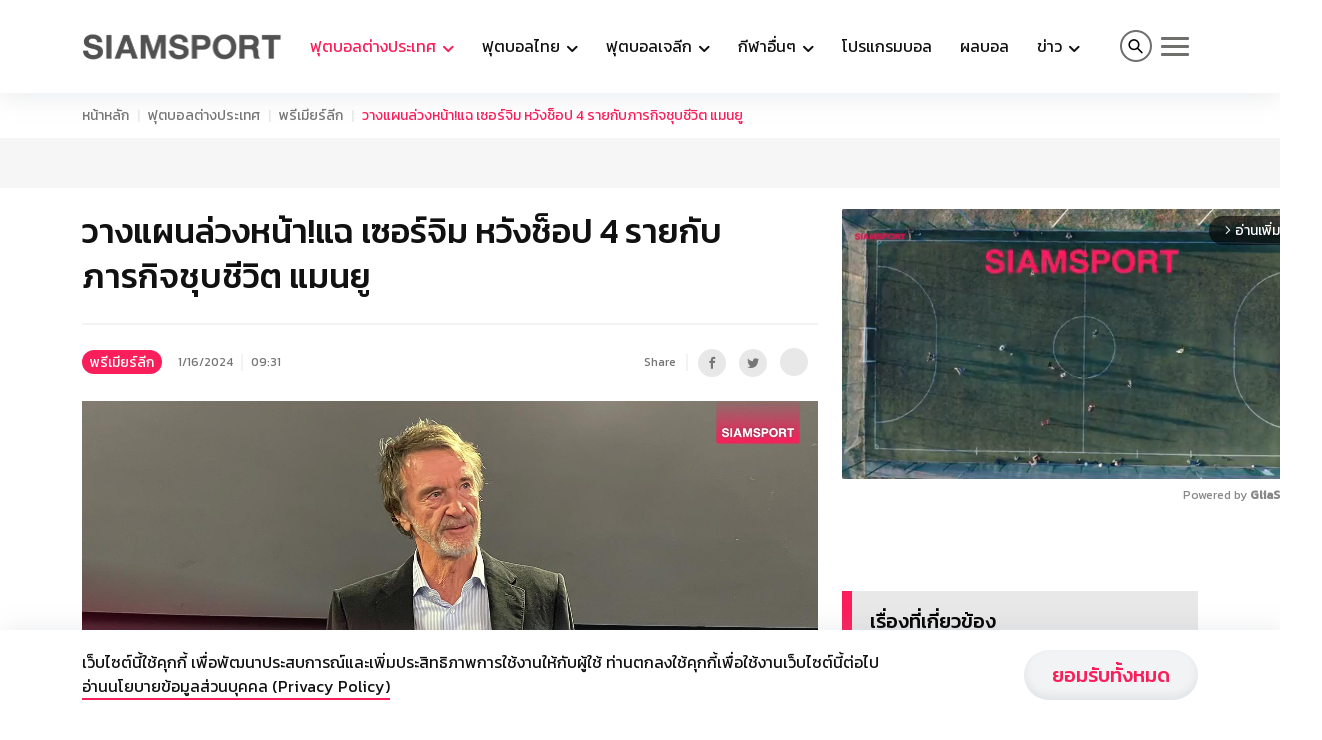

--- FILE ---
content_type: text/html; charset=utf-8
request_url: https://www.google.com/recaptcha/api2/aframe
body_size: 268
content:
<!DOCTYPE HTML><html><head><meta http-equiv="content-type" content="text/html; charset=UTF-8"></head><body><script nonce="aWu7pkjsNfdqjLIKtRaQ_Q">/** Anti-fraud and anti-abuse applications only. See google.com/recaptcha */ try{var clients={'sodar':'https://pagead2.googlesyndication.com/pagead/sodar?'};window.addEventListener("message",function(a){try{if(a.source===window.parent){var b=JSON.parse(a.data);var c=clients[b['id']];if(c){var d=document.createElement('img');d.src=c+b['params']+'&rc='+(localStorage.getItem("rc::a")?sessionStorage.getItem("rc::b"):"");window.document.body.appendChild(d);sessionStorage.setItem("rc::e",parseInt(sessionStorage.getItem("rc::e")||0)+1);localStorage.setItem("rc::h",'1769338624943');}}}catch(b){}});window.parent.postMessage("_grecaptcha_ready", "*");}catch(b){}</script></body></html>

--- FILE ---
content_type: application/javascript; charset=utf-8
request_url: https://fundingchoicesmessages.google.com/f/AGSKWxUGO26wuIc86g_4kviTxWxb_ZwgEfN7LF7XEs30jQPwFhMe0h3iq24yrWEJAwraGh73AJ0ubPd2a6Z5NrcIFS-Tz_hs_9yCeFXhpk7CR3n8_CTwU83KBT13eHFSydaHenHMW8m0K-MBu3Cuci3qC5aKy2mjs4P7-VuBql2spRdD-9w3LdU-tAX4grC4/_&adsrc=/breakad_.com/a?network-permads..intad.
body_size: -1289
content:
window['ff651663-e926-459a-af8e-e0df527a7f68'] = true;